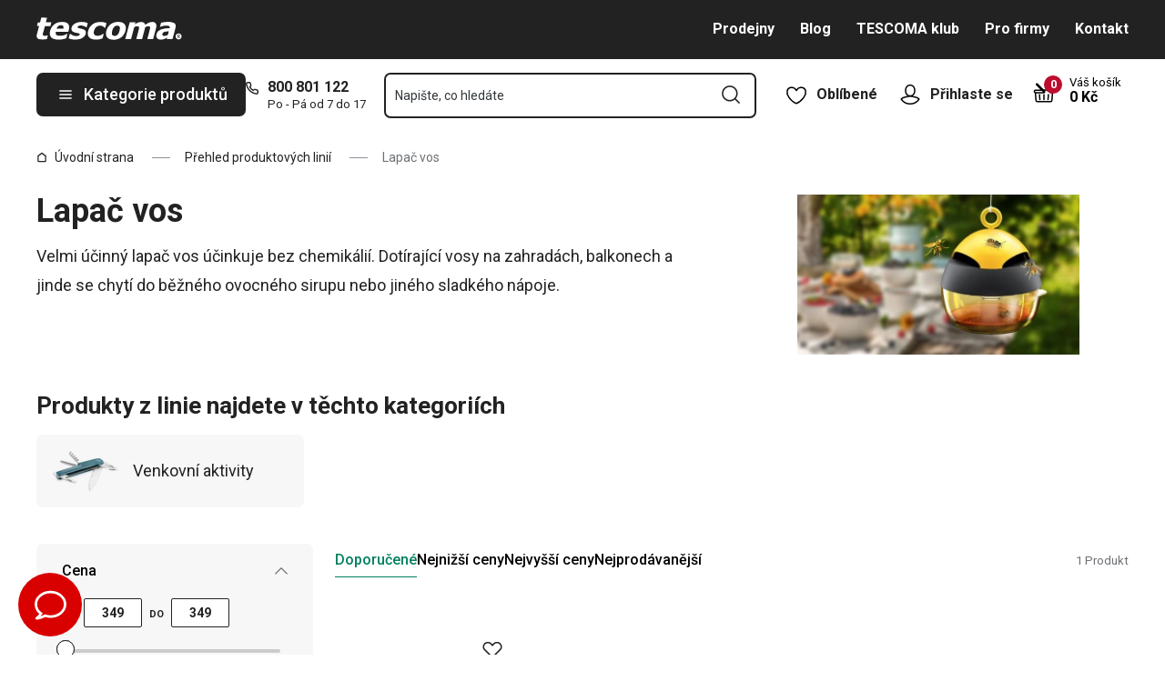

--- FILE ---
content_type: application/javascript; charset=UTF-8
request_url: https://cdn.tescoma.com/_next/static/chunks/431-475cceb965a68ea4.js
body_size: 7047
content:
"use strict";(self.webpackChunk_N_E=self.webpackChunk_N_E||[]).push([[431],{41153:function(e,l,a){a.d(l,{u:function(){return u}});var t=a(85893),r=a(43842),i=a(88301),s=a(55863),n=a(67294),o=a(76530);let u=e=>{let{children:l,label:a,placement:u="top"}=e,[d,c]=(0,n.useState)(!1),{x:m,y:x,reference:v,floating:p,strategy:h,context:f}=(0,r.YF)({placement:u,open:d,onOpenChange:c,middleware:[(0,i.cv)(5),(0,i.RR)(),(0,i.uY)({padding:8})],whileElementsMounted:s.Me}),{getReferenceProps:b,getFloatingProps:g}=(0,r.NI)([(0,r.XI)(f),(0,r.KK)(f),(0,r.qs)(f,{role:"tooltip"}),(0,r.bQ)(f)]),j=(0,n.useMemo)(()=>(0,o.l)([v,l.ref]),[v,l]);return(0,t.jsxs)(t.Fragment,{children:[(0,n.cloneElement)(l,b({ref:j,...l.props})),d&&void 0!==a&&(0,t.jsx)("div",{className:"relative",children:(0,t.jsx)("div",{...g({ref:p,className:"tooltip p-2 block bg-black opacity-75 rounded-md text-white",style:{position:h,top:null!=x?x:0,left:null!=m?m:0}}),children:a})})]})}},6275:function(e,l,a){a.d(l,{h:function(){return H}});var t,r=a(85893),i=a(602);let s=e=>{let{id:l,name:a,label:t,count:s,required:n,disabled:o,fieldRef:u,onChange:d,value:c}=e;return(0,r.jsx)(i.Z,{label:t,count:s,htmlFor:void 0===l?a+"checkbox-id":l,checked:u?u.value:c,className:"inline-flex w-full",inputType:"checkbox",countElement:(0,r.jsxs)("span",{className:"ml-auto inline-block pl-2 text-small text-grayDark",children:["\xa0",s]}),children:(0,r.jsx)("input",{disabled:o,required:n,id:void 0===l?a+"checkbox-id":l,...null!=u?u:{},checked:u?u.value:c,onChange:u?u.onChange:d,type:"checkbox",className:"peer sr-only"})})};var n=a(37126),o=a(63317),u=a(67294);let d=(e,l,a)=>{let t=null==e?void 0:e.slice(l,e.length),r=null==t?void 0:t.some(e=>!!(null==a?void 0:a.includes(e.uuid))),[i,s]=(0,u.useState)(r),n=null==e?void 0:e.slice(0,l);return{isShowLessMoreShown:!!(null==t?void 0:t.length),defaultOptions:i?e:n,isWithAllItemsShown:i,setAreAllItemsShown:s}};var c=a(5180),m=a(43718),x=a(33303),v=a(16266);let p="border-b px-7 border-borderLight ease-defaultTransition duration-200 last:border-b-0",h="block relative p-5 pl-0 text-black text-body font-medium cursor-pointer hover:text-green",f="w-fit p-0 text-small border-0 bg-none outline-0 text-black cursor-pointer underline hover:no-underline hover:bg-none hover:text-primary",b=e=>(0,v.d)("flex-wrap flex-col mb-2",e?"flex":"hidden"),g=e=>(0,v.d)("absolute right-0 top-1/2 w-[14px] text-grayDark select-none -translate-y-1/2 rotate-0 ease-defaultTransition duration-200",e&&"rotate-180"),j=(e,l)=>(0,v.d)("mb-2",e&&!l&&"opacity-30 pointer-events-none"),N=e=>{let{title:l,filterField:a,defaultNumberOfShownItems:t,options:i}=e,v=(0,c.t)(),[N,y]=(0,u.useState)(!0),{updateFilterFlagsQuery:k,updateFilterBrandsQuery:C}=(0,o.b)(),w=(0,n.E)(),P=(0,x.F)(e=>e.defaultProductFiltersMap.flags),F=w&&w[a],{defaultOptions:S,isShowLessMoreShown:E,isWithAllItemsShown:I,setAreAllItemsShown:M}=d(i,t,F),V=e=>{switch(a){case"brands":C(e);break;case"flags":k(e)}};return(0,r.jsxs)("div",{className:p,children:[(0,r.jsxs)("div",{className:h,onClick:()=>y(e=>!e),children:[l,(0,r.jsx)(m.e0,{className:g(N)})]}),N&&S&&(0,r.jsxs)("div",{className:b(N),children:[S.map((e,l)=>{let t="flags"===a&&P.has(e.uuid),i=!!(null==F?void 0:F.includes(e.uuid))||t,n=0===e.count&&!i;return(0,r.jsx)("div",{className:j(n,i),children:(0,r.jsx)(s,{name:"".concat(a,".").concat(l,".checked"),id:"".concat(a,".").concat(l,".checked"),label:e.name,onChange:()=>V(e.uuid),count:e.count,value:i})},e.uuid)}),E&&(0,r.jsx)("button",{tabIndex:0,className:f,onClick:()=>M(e=>!e),children:v(I?"show less":"show more")})]})]})},y=e=>{let{title:l,inStockCount:a}=e,t=(0,c.t)(),[i,d]=(0,u.useState)(!0),{updateFilterInStockQuery:x}=(0,o.b)(),v=(0,n.E)();return(0,r.jsxs)("div",{className:p,"data-testid":"blocks-product-filter-filtergroup-instock",children:[(0,r.jsxs)("div",{className:h,onClick:()=>d(e=>!e),children:[l,(0,r.jsx)(m.e0,{className:g(i)})]}),i&&(0,r.jsx)("div",{className:b(i),children:(0,r.jsx)("div",{className:j(0===a,!(null==v?void 0:v.onlyInStock)),children:(0,r.jsx)(s,{name:"onlyInStock",id:"onlyInStock",label:t("In stock"),onChange:()=>x(!(null==v?void 0:v.onlyInStock)),count:a,value:!!(null==v?void 0:v.onlyInStock)})})})]})};var k=a(22825);let C=e=>{let{className:l,isDisabled:a,ariaLabel:t,...i}=e;return(0,r.jsx)("input",{"aria-label":t,className:(0,k.Z)("ml-2 h-8 w-16 rounded-sm border border-primary bg-white text-center text-small text-primary focus:outline focus:outline-2 focus:outline-green/30",a&&"pointer-events-none cursor-no-drop opacity-50",l),...i.fieldRef,...i,type:"number"})};var w=a(45255),P=a(73017);let F=/[,.]/,S=e=>(null!==(t=e.toString().split(F)[1])&&void 0!==t?t:"").length,E=(e,l)=>{let a=Math.max(S(e),S(l));return 0===a?1:Math.pow(10,-a)},I="basic-rangeslider";var M=e=>{let{min:l,max:a,delay:t=300,minValue:i,maxValue:s,setMinValueCallback:n,setMaxValueCallback:o,isDisabled:d}=e,m=(0,c.t)(),x=E(l,a),[p,h]=(0,u.useState)(l),[f,b]=(0,u.useState)(l),[g,j]=(0,u.useState)(a),[N,y]=(0,u.useState)(a),k=(0,u.useRef)(null),{defaultLocale:F}=(0,P.t)(),S=(0,w.KO)(F,"hu");(0,u.useEffect)(()=>{let e=setTimeout(()=>{f!==i&&n(f)},t);return()=>clearTimeout(e)},[f,t]),(0,u.useEffect)(()=>{let e=setTimeout(()=>{N!==s&&o(N)},t);return()=>clearTimeout(e)},[N,t]),(0,u.useEffect)(()=>{i<l?(b(l),h(l)):i>s?(b(s),h(s)):(b(i),h(i))},[s,i,l]),(0,u.useEffect)(()=>{s>a?(y(a),j(a)):s<i?(y(i),j(i)):(y(s),j(s))},[s,i,a]);let M=(0,u.useCallback)(e=>Math.round((e-l)/(a-l)*100),[l,a]),V=(0,u.useCallback)(e=>{let a=parseFloat(e.currentTarget.value);a<l||Number.isNaN(a)?(b(l),h(l)):n(a)},[l,n]),A=(0,u.useCallback)(e=>{let l=parseFloat(e.currentTarget.value);l>a||Number.isNaN(l)?(y(a),j(a)):o(l)},[a,o]),T=(0,u.useCallback)(e=>j(parseFloat(e.currentTarget.value)),[]),L=(0,u.useCallback)(e=>h(parseFloat(e.currentTarget.value)),[]),O=(0,u.useCallback)(e=>"Enter"===e.key&&e.currentTarget.blur(),[]),_=(0,u.useCallback)(e=>{let l=Math.min(Number(e.target.value),N);b(l),h(l)},[N]),R=(0,u.useCallback)(e=>{let l=Math.max(Number(e.target.value),f);y(l),j(l)},[f]);return(0,u.useEffect)(()=>{if(k.current){let e=M(f),l=M(N);k.current.style.left="".concat(e,"%"),k.current.style.width="".concat(l-e,"%")}},[M,N,f]),(0,r.jsxs)(r.Fragment,{children:[(0,r.jsxs)("div",{className:"flex flex-row items-center justify-start",children:[(0,r.jsxs)("div",{className:"mr-2 inline-block text-footer font-bold uppercase","data-testid":I+"-left-value",children:[!S&&m("from"),(0,r.jsx)(C,{ariaLabel:m("Minimum price"),value:p,onChange:L,onBlurCapture:V,onKeyPress:O,className:S?"ml-0":"",isDisabled:d})]}),(0,r.jsxs)("div",{className:"mr-2 inline-block text-footer font-bold uppercase","data-testid":I+"-right-value",children:[S?"-":m("to"),(0,r.jsx)(C,{ariaLabel:m("Maximum price"),value:g,onChange:T,onBlurCapture:A,onKeyPress:O,isDisabled:d})]})]}),(0,r.jsxs)("div",{className:"relative flex h-12 w-full items-center justify-center p-2","data-testid":I,children:[(0,r.jsx)("label",{htmlFor:"minimalPriceSliderControl",className:"sr-only",children:m("Set minimum price filter")}),(0,r.jsx)("input",{id:"minimalPriceSliderControl",type:"range",disabled:d,min:l,max:a,step:x,value:f,onChange:_,"data-testid":I+"-left-thumb",tabIndex:-1,className:(0,v.d)("slider-thumb",(N===l||d)&&"slider-thumb-disabled")}),(0,r.jsx)("label",{htmlFor:"maximalPriceSliderControl",className:"sr-only",children:m("Set maximum price filter")}),(0,r.jsx)("input",{id:"maximalPriceSliderControl",disabled:d,type:"range",min:l,max:a,step:x,value:N,tabIndex:-1,onChange:R,"data-testid":I+"-right-thumb",className:(0,v.d)("slider-thumb",(N===a||d)&&"slider-thumb-disabled")}),(0,r.jsxs)("div",{className:"relative w-full",children:[(0,r.jsx)("div",{className:"absolute z-above h-1 w-full rounded-sm bg-primary bg-opacity-20"}),(0,r.jsx)("div",{className:(0,v.d)("absolute z-two h-1 rounded-sm bg-green",d&&"bg-grayMidDarker"),ref:k})]})]})]})},V=a(41153),A=a(17621),T=a.n(A),L=e=>{let{colorImage:l,colorName:a,colorValue:t="#d4d4d4",disabled:i,fieldRef:s,id:n,name:o,required:u,onChange:d,value:c}=e,m={...null!==l?{backgroundImage:"url(".concat(l,")")}:{backgroundColor:t}},x=void 0===n?o+"checkbox_color-id":n,p=s?s.value:c;return(0,r.jsxs)("div",{className:(0,v.d)("relative flex h-6 w-6"),children:[s?(0,r.jsx)("input",{checked:s.value,disabled:i,id:x,name:s.name,onBlur:s.onBlur,onChange:s.onChange,ref:s.ref,required:u,type:"checkbox",className:"peer sr-only"}):(0,r.jsx)("input",{checked:c,disabled:i,id:x,name:o,onChange:d,required:u,type:"checkbox",className:"peer sr-only"}),(0,r.jsx)(V.u,{label:a,children:(0,r.jsx)("label",{style:m,htmlFor:x,className:(0,v.d)("relative block w-6 cursor-pointer rounded-round text-[0px]",p?'after:opacity-1 after:pointer-events-none after:absolute after:left-2 after:top-1 after:h-[10px] after:w-[6px] after:rotate-45 after:border-b-2 after:border-r-2 after:border-solid after:border-transparent after:content-[""]':"after:opacity-0",T()(t).isLight()?"after:border-black":"after:border-white",i&&!p&&'pointer-events-none opacity-30 after:top-1/2 after:left-1/2 after:flex after:-translate-x-1/2 after:-translate-y-1/2 after:items-center after:justify-center after:text-body after:opacity-100 after:content-["✕"]',null!==l?"border-none bg-transparent bg-6 bg-center bg-no-repeat":"border border-solid border-[#0c0c0c14]")})})]})},O=a(32151);let _=e=>{var l,a,t,i,d;let{title:v,defaultNumberOfShownParameters:N,parameter:y,parameterIndex:k}=e,C=(0,c.t)(),[w,P]=(0,u.useState)(y.isCollapsed),{updateFilterParametersQuery:F}=(0,o.b)(),S=(0,n.E)(),E=(0,x.F)(e=>e.defaultProductFiltersMap.parameters),I=null==S?void 0:null===(l=S.parameters)||void 0===l?void 0:l.find(e=>e.parameter===y.uuid),V="ParameterCheckboxFilterOption"===y.__typename,A=V?y.values.slice(N,y.values.length):[],T=!!V&&A.some(e=>{var l;return!!(null==I?void 0:null===(l=I.values)||void 0===l?void 0:l.includes(e.uuid))}),[_,D]=(0,u.useState)(T),B=V?y.values.slice(0,N):[],z=V?_?y.values:B:[];return(0,r.jsxs)("div",{className:p,children:[(0,r.jsxs)("div",{className:h,onClick:()=>P(e=>!e),children:[v,(0,r.jsx)(m.e0,{className:g(!w)})]}),!w&&(0,r.jsxs)("div",{className:b(!w),children:[V&&(0,r.jsxs)(r.Fragment,{children:[z.map((e,l)=>{if(!e.text)return null;let a=R(E,null==I?void 0:I.values,y.uuid,e.uuid),t="parameters.".concat(k,".values.").concat(l,".checked"),i=0===e.count&&!a;return(0,r.jsx)("div",{className:j(i,a),children:(0,r.jsx)(s,{count:e.count,disabled:i,id:t,label:(0,O.t)(e.text,y.isLogicalType,C),name:t,onChange:()=>F(y.uuid,e.uuid),value:a})},e.uuid)}),!!A.length&&(0,r.jsx)("button",{tabIndex:0,className:f,onClick:()=>D(e=>!e),children:_?C("show less"):C("show more")})]}),"ParameterColorFilterOption"===y.__typename&&(0,r.jsx)("div",{className:"flex flex-row flex-wrap gap-2",children:y.values.map((e,l)=>{var a,t;if(!e.text)return null;let i=R(E,null==I?void 0:I.values,y.uuid,e.uuid),s="parameters.".concat(k,".values.").concat(l,".checked");return(0,r.jsx)(L,{colorImage:null!==(a=e.images[0])&&void 0!==a?a:null,colorName:e.text,colorValue:null!==(t=e.rgbHex)&&void 0!==t?t:void 0,id:s,name:s,onChange:()=>F(y.uuid,e.uuid),value:i},e.uuid)})}),"ParameterSliderFilterOption"===y.__typename&&(0,r.jsx)(M,{max:y.maximalValue,maxValue:null!==(a=null==I?void 0:I.maximalValue)&&void 0!==a?a:y.maximalValue,min:y.minimalValue,minValue:null!==(t=null==I?void 0:I.minimalValue)&&void 0!==t?t:y.minimalValue,setMaxValueCallback:e=>F(y.uuid,void 0,null!==(i=null==I?void 0:I.minimalValue)&&void 0!==i?i:void 0,y.maximalValue===e?void 0:e),setMinValueCallback:e=>F(y.uuid,void 0,y.minimalValue===e?void 0:e,null!==(d=null==I?void 0:I.maximalValue)&&void 0!==d?d:void 0),isDisabled:!y.isSelectable})]})]})},R=(e,l,a,t)=>{var r;let i=!!(null===(r=e.get(a))||void 0===r?void 0:r.has(t)),s=!!(null==l?void 0:l.includes(t))||i;return i||s},D=e=>parseFloat(e),B=e=>Math.round((e+Number.EPSILON)*100)/100,z=e=>B(D(e)),Q=e=>{let{title:l,initialMinPrice:a,initialMaxPrice:t}=e,[i,s]=(0,u.useState)(!0),{updateFilterPriceMinimumQuery:d,updateFilterPriceMaximumQuery:c}=(0,o.b)(),x=(0,n.E)(),{minimalPrice:v,maximalPrice:f}=x||{},j=z(a),N=z(t),y=(0,u.useCallback)(e=>{j!==e&&d(j===e?void 0:e)},[j,d]),k=(0,u.useCallback)(e=>{N!==e&&c(N===e?void 0:e)},[c,N]);return(0,r.jsxs)("div",{className:p,"data-testid":"blocks-product-filter-filtergroup-price",children:[(0,r.jsxs)("div",{className:h,onClick:()=>s(e=>!e),children:[l,(0,r.jsx)(m.e0,{className:g(i)})]}),(0,r.jsx)("div",{className:b(i),children:(0,r.jsx)(M,{min:j,max:N,minValue:v||j,maxValue:f||N,setMinValueCallback:y,setMaxValueCallback:k})})]})};var K=a(84621),q=a(79198);let H=(0,u.memo)(e=>{var l,a;let{productFilterOptions:t,panelCloseHandler:i,totalCount:s}=e,{t:n}=(0,q.Z)(),{resetAllFilterQueries:u}=(0,o.b)(),{type:d}=(0,P.t)();return(0,r.jsxs)("div",{className:"relative z-aboveOverlay h-full rounded-none bg-grayLight pb-1 vl:z-above vl:h-auto vl:rounded-md","data-testid":"blocks-product-filter",children:[(0,r.jsxs)("div",{className:"absolute top-0 right-0 left-0 flex h-16 items-center justify-between bg-grayLight px-5 text-h3 leading-[32px] vl:hidden",children:[n("Product filter"),(0,r.jsx)("span",{className:"relative inline-flex h-10 w-10 cursor-pointer items-center justify-center rounded-round border border-primary text-primary hover:bg-black hover:text-white",onClick:i,children:(0,r.jsx)(m.HF,{className:"h-2.5 w-2.5 text-currentColor transition-all duration-300"})})]}),(0,r.jsxs)("div",{className:"absolute top-16 right-0 left-0 bottom-16 overflow-y-scroll vl:static vl:overflow-visible",children:["web"!==d&&(0,r.jsxs)(r.Fragment,{children:[(0,r.jsx)(Q,{initialMaxPrice:t.maximalPrice,initialMinPrice:t.minimalPrice,title:n("Price")}),(0,r.jsx)(y,{title:n("Availability"),inStockCount:t.inStock})]}),!!(null===(l=t.flags)||void 0===l?void 0:l.length)&&(0,r.jsx)(N,{title:n("Flags"),filterField:"flags",options:t.flags.map(e=>{let{flag:l,...a}=e;return{...l,...a}}),defaultNumberOfShownItems:5}),null===(a=t.parameters)||void 0===a?void 0:a.map((e,l)=>(0,r.jsx)(_,{defaultNumberOfShownParameters:5,parameter:e,parameterIndex:l,title:e.name},e.uuid))]}),(0,r.jsxs)("div",{className:"absolute right-0 left-0 bottom-0 flex h-16 items-center justify-between bg-white px-5 shadow-[0_0_10px_0_rgba(0,0,0,0.15)] vl:hidden",children:[(0,r.jsx)("a",{tabIndex:0,className:"-ml-2 inline-block cursor-pointer p-2 no-underline",onClick:u,children:n("Clear filters")}),(0,r.jsxs)(K.Z,{type:"button",size:"smallNarrow",onClick:i,className:"inline-block lowercase first-letter:uppercase",children:[n("Show")," ".concat(s," "),n("Products count",{count:s})]})]})]})});H.displayName="FilterPanel"},32302:function(e,l,a){a.d(l,{tW:function(){return j},VA:function(){return b},DV:function(){return g},Mo:function(){return h},LN:function(){return f}});var t=a(85893),r=a(49019),i=a(32151),s=a(63317),n=a(5180),o=a(43718),u=a(67294);let d=(0,u.memo)(e=>{var l,a,d;let{selectedParameter:c,filterOptions:m}=e,x=(0,n.t)(),v=null===(l=m.parameters)||void 0===l?void 0:l.find(e=>e.uuid===c.parameter),{updateFilterParametersQuery:p}=(0,s.b)(),j=(null==v?void 0:v.__typename)==="ParameterSliderFilterOption",N=(null==v?void 0:v.__typename)==="ParameterColorFilterOption",y=(null==v?void 0:v.__typename)==="ParameterCheckboxFilterOption",k=!!v&&"isLogicalType"in v&&v.isLogicalType,C=(0,r.A1)(),w=y||N?v.values.filter(e=>{var l,a;return(null===(l=c.values)||void 0===l?void 0:l.includes(e.uuid))||(null===(a=C.parameters.get(c.parameter))||void 0===a?void 0:a.has(e.uuid))}):void 0;return(0,t.jsx)(t.Fragment,{children:(0,t.jsx)(u.Fragment,{children:j?(0,t.jsxs)("ul",{className:h,children:[(0,t.jsx)("li",{className:f,children:v.name}),(0,t.jsxs)("li",{className:g,children:[c.minimalValue&&(0,t.jsxs)(t.Fragment,{children:[(0,t.jsxs)("span",{children:[x("from"),"\xa0"]}),c.minimalValue||v.minimalValue,!!(null===(a=v.unit)||void 0===a?void 0:a.name)&&"\xa0".concat(v.unit.name)]}),c.maximalValue&&(0,t.jsxs)(t.Fragment,{children:[(0,t.jsxs)("span",{children:["\xa0",x("to"),"\xa0"]}),c.maximalValue||v.maximalValue,(null===(d=v.unit)||void 0===d?void 0:d.name)&&"\xa0".concat(v.unit.name)]}),(0,t.jsx)(o.uD,{className:b,onClick:()=>p(v.uuid,void 0)})]})]}):(0,t.jsxs)("ul",{className:h,children:[(0,t.jsx)("li",{className:f,children:null==v?void 0:v.name}),null==w?void 0:w.map(e=>(0,t.jsxs)("li",{className:g,children:[(0,i.t)(e.text,k,x),(0,t.jsx)(o.uD,{className:b,onClick:()=>p(c.parameter,e.uuid)})]},e.uuid))]})},null==v?void 0:v.uuid)})});d.displayName="Parameters";var c=a(19999),m=a(37126),x=a(19469),v=a(33303),p=a(16266);let h="-mr-2 mb-2 ml-5 flex flex-wrap items-center [&>*]:mr-2 [&>*]:mb-2",f="text-tiny font-bold uppercase leading-6 text-grayDark",b="ml-1 h-5 w-5 cursor-pointer rounded-round p-1 transition-all duration-200 ease-defaultTransition hover:bg-primary hover:text-white",g="flex h-9 cursor-default items-center rounded-[50px] bg-grayLight pr-2 pl-3 text-small font-medium text-primary",j=(0,u.memo)(e=>{var l;let{filterOptions:a}=e,r=(0,n.t)(),{formatPriceNumber:i}=(0,x.pA)(),u=(0,v.F)(e=>e.defaultProductFiltersMap),{updateFilterInStockQuery:j,updateFilterPricesQuery:C,updateFilterBrandsQuery:w,updateFilterFlagsQuery:P,resetAllFilterQueries:F}=(0,s.b)(),S=(0,m.E)();if(!S&&!k(u))return null;let E=null==S?void 0:null===(l=S.brands)||void 0===l?void 0:l.map(e=>{var l;return null===(l=a.brands)||void 0===l?void 0:l.find(l=>l.brand.uuid===e)}),I=N(u,a.flags,null==S?void 0:S.flags);return(0,t.jsxs)("div",{className:(0,p.d)("sm:z-[0 relative order-1 mb-5 rounded-md border-5 border-grayLight bg-white px-4 pt-4 pb-2","sm:order-0 sm:flex sm:items-start sm:justify-start sm:rounded-none sm:border-0 sm:border-b sm:border-borderLight sm:p-0"),"data-testid":"blocks-product-filter-selectedparameters",children:[(0,t.jsx)(c.Z,{className:"mb-4 flex flex-wrap items-center whitespace-nowrap font-bold sm:mr-5 sm:text-small sm:leading-9",type:"h6",children:r("Selected filters")}),(0,t.jsxs)("div",{className:"-ml-5 flex flex-wrap items-center",children:[!!(null==E?void 0:E.length)&&(0,t.jsxs)("ul",{className:h,children:[(0,t.jsx)("li",{className:"text-tiny font-bold uppercase leading-6 text-grayDark",children:r("Brands")}),E.map(e=>!!e&&(0,t.jsxs)("li",{className:g,children:[e.brand.name,(0,t.jsx)(o.uD,{className:"ml-1 h-5 w-5 cursor-pointer rounded-round p-1 transition-all duration-200 ease-defaultTransition hover:bg-primary hover:text-white",onClick:()=>w(e.brand.uuid)})]},e.brand.uuid))]}),!!I.length&&(0,t.jsxs)("ul",{className:h,children:[(0,t.jsx)("li",{className:f,children:r("Flags")}),I.map(e=>(0,t.jsxs)("li",{className:g,children:[e.flag.name,(0,t.jsx)(o.uD,{className:b,onClick:()=>P(e.flag.uuid)})]},e.flag.uuid))]}),y(u,null==S?void 0:S.parameters).map(e=>(0,t.jsx)(d,{filterOptions:a,selectedParameter:e},e.parameter)),(null==S?void 0:S.onlyInStock)&&(0,t.jsxs)("ul",{className:h,children:[(0,t.jsx)("li",{className:f,children:r("Availability")}),(0,t.jsxs)("li",{className:g,children:[r("Only goods in stock"),(0,t.jsx)(o.uD,{className:b,onClick:()=>j(!1)})]})]}),((null==S?void 0:S.minimalPrice)!==void 0||(null==S?void 0:S.maximalPrice)!==void 0)&&(0,t.jsxs)("ul",{className:h,children:[(0,t.jsx)("li",{className:f,children:r("Price")}),(0,t.jsxs)("li",{className:g,children:[void 0!==S.minimalPrice&&(0,t.jsxs)(t.Fragment,{children:[(0,t.jsxs)("span",{children:[r("from"),"\xa0"]}),i(S.minimalPrice),void 0!==S.maximalPrice&&(0,t.jsx)("span",{children:"\xa0"})]}),void 0!==S.maximalPrice&&(0,t.jsxs)(t.Fragment,{children:[(0,t.jsxs)("span",{children:[r("to"),"\xa0"]}),i(S.maximalPrice)]}),(0,t.jsx)(o.uD,{className:b,onClick:()=>{C({maximalPrice:void 0,minimalPrice:void 0})}})]})]})]}),(0,t.jsx)("div",{className:"-mt-2 flex cursor-pointer items-center whitespace-nowrap text-small leading-9 text-primary no-underline sm:ml-auto sm:mb-2 sm:mt-0 sm:pl-5",onClick:F,children:(0,t.jsx)("div",{className:"font-medium",children:r("Clear filters")})})]})});j.displayName="SelectedParameters";let N=function(e,l){let a=arguments.length>2&&void 0!==arguments[2]?arguments[2]:[],t=new Set([...a,...Array.from(e.flags)]);return(null!=l?l:[]).filter(e=>t.has(e.flag.uuid))},y=function(e){let l=arguments.length>1&&void 0!==arguments[1]?arguments[1]:[],a=new Map(l.map(e=>[e.parameter,e])),t=Array.from(e.parameters);for(let[e,l]of t)a.set(e,{parameter:e,values:Array.from(l)});return Array.from(a.values())},k=e=>e.flags.size>0||e.parameters.size>0},32151:function(e,l,a){a.d(l,{t:function(){return t}});let t=(e,l,a)=>l?a("1"===e?"Yes":"No"):e},63317:function(e,l,a){a.d(l,{b:function(){return x}});var t=a(14175),r=a(37126),i=a(30727),s=a(3132),n=a(24240),o=a(11163),u=a(33303),d=a(36947),c=a(59991);let m=(e,l)=>{if(!e)return;let a=[...l||[]],t=null==l?void 0:l.findIndex(l=>l===e);return void 0!==t&&t>-1?(a.splice(t,1),a.length?a:void 0):(a.push(e),a)},x=()=>{let e=(0,o.useRouter)(),l=(0,n.Gw)(e.query),a=(0,r.E)(),x=(0,u.F)(e=>e.defaultProductFiltersMap),v=(0,u.F)(e=>e.originalCategorySlug),p=(0,d.UL)(),h=(a,r,n)=>{let o=(0,i.x)(l,(0,s.H)(a),n);(0,t.R)(e,o,!0,r)};return{updateFilterInStockQuery:e=>{if(c.c.AVAILABILITY&&v){p(()=>h((0,d.ge)(x,a,!!e),v,x.sort));return}h({...a,onlyInStock:e||void 0})},updateFilterPricesQuery:e=>{if(c.c.PRICE&&v){p(()=>h((0,d.Gs)(x,a,e.minimalPrice,e.maximalPrice),v,x.sort));return}h({...a,...e})},updateFilterPriceMaximumQuery:e=>{if(c.c.PRICE&&v){p(()=>h((0,d.hC)(x,a,e),v,x.sort));return}h({...a,maximalPrice:e})},updateFilterPriceMinimumQuery:e=>{if(c.c.PRICE&&v){p(()=>h((0,d.uD)(x,a,e),v,x.sort));return}h({...a,minimalPrice:e})},updateFilterBrandsQuery:e=>{if(c.c.BRANDS&&v){p(()=>h((0,d.tz)(x,a,e),v,x.sort));return}h({...a,brands:m(e,null==a?void 0:a.brands)})},updateFilterFlagsQuery:e=>{if(c.c.FLAGS&&v){p(()=>h((0,d.gt)(x,a,e),v,x.sort));return}h({...a,flags:m(e,null==a?void 0:a.flags)})},updateFilterParametersQuery:(e,l,t,r)=>{if((c.c.PARAMETERS.CHECKBOX||c.c.PARAMETERS.SLIDER)&&v){if(c.c.PARAMETERS.SLIDER&&!l){p(()=>h((0,d.Wn)(x,a,e,t,r),v,x.sort));return}if(c.c.PARAMETERS.CHECKBOX&&l){p(()=>h((0,d.dO)(x,a,e,l),v,x.sort));return}}let i=(()=>{let i=JSON.parse(JSON.stringify((null==a?void 0:a.parameters)||[])),s=i.findIndex(l=>{let{parameter:a}=l;return a===e}),n={parameter:e,values:[],minimalValue:t,maximalValue:r};if(-1!==s){let e=m(l,null==a?void 0:a.parameters[s].values);i[s]={...n,values:e}}else i.push({...n,values:l?[l]:void 0});let o=i.filter(e=>!!e.values||"number"==typeof e.maximalValue||"number"==typeof e.minimalValue);return o})();h({...a,parameters:i})},resetAllFilterQueries:()=>{if(v){p(()=>h(void 0,v,x.sort));return}h(void 0,v)}}}}}]);
//# sourceMappingURL=431-475cceb965a68ea4.js.map

--- FILE ---
content_type: application/javascript; charset=UTF-8
request_url: https://cdn.tescoma.com/_next/static/chunks/pages/brands/%5BbrandSlug%5D-cd6cf60c9cb289e6.js
body_size: 2363
content:
(self.webpackChunk_N_E=self.webpackChunk_N_E||[]).push([[5126],{20089:function(e,t,n){(window.__NEXT_P=window.__NEXT_P||[]).push(["/brands/[brandSlug]",function(){return n(24803)}])},45451:function(e,t,n){"use strict";n.d(t,{D7:function(){return u},Nn:function(){return a},Se:function(){return d},zO:function(){return p}});var r=n(62321),o=n(55091),s=n(15833),i=n(51194),l=n(27700);function a(){let[{data:e,error:t}]=(0,i.s$F)();if((0,l.D)(t),(null==e?void 0:e.brands)!==void 0)return e.brands}let u=e=>({...e,__typename:"Brand",productConnection:(0,s.jx)(e.products),image:(0,o.B)(e.brandImages),categories:e.categories.map(e=>(0,r.Bb)(e))}),d=(e,t)=>({__typename:"Brand",uuid:e.uuid,name:e.name,seoH1:e.seoH1,slug:e.slug,description:e.description,image:(0,o.B)(e.brandImages),categories:e.promotedCategories.map(e=>(0,r.Bb)(e)),products:(0,s.y$)(e.products.edges,t),totalProductsCount:e.products.totalCount}),c=e=>({...e,image:(0,o.B)(e.images)}),p=e=>e.map(e=>c(e))},24803:function(e,t,n){"use strict";n.r(t),n.d(t,{__N_SSP:function(){return Y},default:function(){return A}});var r=n(85893),o=n(89525),s=n(98030),i=n(86912),l=n(74415),a=n(49645),u=n(17578),d=n(15833),c=n(51194),p=n(77322),m=n(24240),g=n(5052),f=n(10841),x=n(49019),h=n(73017),j=n(67294),v=n(4973),b=n(40796);let C=(e,t,n,r)=>{let o=(0,j.useRef)(void 0),s=(0,j.useRef)(void 0),i=(0,f.$)(),{url:l}=(0,h.t)();(0,j.useEffect)(()=>{if(null!=e&&"Brand"===e.__typename&&(o.current!==t||s.current!==i)&&!r){o.current=t,s.current=i;let e=(0,v.z1)("ec.products_list",!0);e.ecommerce=(0,v.sr)(n,"brand",i,x.L8,l),(0,b.kV)(e)}},[e,r,i,n,t,l])};var _=n(5180),N=n(77920),Z=n(59186),y=n(11163);let P=e=>{let{brand:t,paginationScrollTargetRef:n}=e,o=(0,_.t)(),[s,i]=(0,j.useState)(!1),{asPath:x}=(0,y.useRouter)(),v=(0,f.$)(),b=(0,g.n)(),{currencyCode:P}=(0,h.t)(),k=t.productConnection.totalCount,{products:O,areProductsFetching:w,isLoadingMoreProducts:B}=(0,p.f)(c.p1v,k,s),F=O?(0,d.gZ)(O,P).products:[];return C(t,(0,m.Pk)(x),F,w),(0,N.t)({name:"orderCompleteBroadcast",callBack:()=>{i(!0)}}),(0,j.useEffect)(()=>{s&&i(!1)},[s]),(0,r.jsxs)(r.Fragment,{children:[(0!==F.length||w)&&(0,r.jsx)(a.Z,{currentPage:v,gtmListName:"brand",isLoading:w||B,products:F,type:a.W.Normal,isLoadMore:b>0}),0!==F.length&&(0,r.jsx)(l.Z,{paginationScrollTargetRef:n,isLoading:B,isWithLoadMore:!0,totalCount:k}),0===k&&!w&&(0,r.jsxs)("div",{className:u.J,children:[(0,r.jsx)("div",{children:(0,r.jsx)("strong",{children:o("No results match the filter")})}),(0,r.jsx)("div",{children:(0,r.jsx)(Z.Z,{i18nKey:"ProductsNoResults",components:{0:(0,r.jsx)("br",{})}})})]})]})};var k=n(67440),O=n(19999),w=n(91333),B=n(1457),F=n(6275),R=n(32302),S=n(60824),E=n(44371),L=n(66539),M=n(20942),D=n(45255),T=n(15880),H=n(91975),$=n(43718),K=e=>{let{brand:t}=e,n=(0,h.t)(),o=(0,_.t)(),s=(0,f.$)(),l=(0,y.useRouter)(),a=T.Mo in l.query,[u,d]=(0,j.useState)(!1),c=(0,j.useRef)(null),p=(0,H.a)(t.productConnection.totalCount,t.name,t.seoH1),m=(0,j.useCallback)(()=>{let e=document.getElementsByTagName("body")[0];d(t=>(e.style.overflow=t?"visible":"hidden",!t))},[]);return(0,r.jsxs)(r.Fragment,{children:[a&&(0,r.jsx)(k.Z,{content:"noindex, follow"}),(0,r.jsx)(i.Z,{children:(0,r.jsx)(L.W,{title:p,description:(0,D.FK)(n)&&null!==t.description?(0,M.p)(t.description):t.description,slug:t.slug,uuid:t.uuid,imageSrc:t.image,name:t.name,currentPage:s})}),(0,r.jsxs)(i.Z,{children:[(0,r.jsx)(O.Z,{type:"h3",children:o("You can find products from the line in these categories")}),(0,r.jsx)(B.Z,{listedItems:t.categories,filter:{brands:[t.uuid]},displayProductCount:!1})]}),(0,r.jsx)(i.Z,{children:(0,r.jsx)("div",{className:"relative mb-8 flex flex-col vl:mb-10 vl:flex-row",children:null!==t.productConnection.productFilterOptions&&(0,r.jsxs)(r.Fragment,{children:[(0,r.jsx)("div",{className:(0,E.PG)(u),children:(0,r.jsx)(F.h,{panelCloseHandler:m,totalCount:t.productConnection.totalCount,productFilterOptions:t.productConnection.productFilterOptions})}),u&&(0,r.jsx)(w.Z,{isHiddenOnDesktop:!0,onClick:m}),(0,r.jsxs)("div",{className:E.yc,ref:c,children:[(0,r.jsxs)("div",{className:E.Mr,children:[(0,r.jsx)(R.tW,{filterOptions:t.productConnection.productFilterOptions}),(0,r.jsxs)("div",{className:E.G5,children:[(0,r.jsxs)("div",{className:E.QQ,id:"js-category-detail-panel",onClick:m,children:[(0,r.jsx)($.k1,{className:E.Z9}),o("Product filter")]}),(0,r.jsx)(S.Z,{sorting:t.productConnection.orderingMode,totalCount:t.productConnection.totalCount})]})]}),(0,r.jsx)(P,{brand:t,paginationScrollTargetRef:c})]})]})})})]})},W=n(45451),I=n(80352),X=n(37126),z=n(38275),G=n(27700),Q=n(18798),V=n(86138),q=n(85546),J=n(90799);let U=()=>{let e=(0,y.useRouter)(),t=(0,_.t)(),n=(0,m.Pk)(e.asPath),l=(0,h.t)(),[a]=(0,q.K)(["/product-lines"],l.url),u=(0,X.E)(),d=(0,z.a)(),p=(0,I.O)(u),[{data:g,fetching:f,error:x}]=(0,c.CjU)({variables:{urlSlug:(0,J.KX)(n),orderingMode:d,filter:p}});(0,G.D)(x,x instanceof V.C);let C=(0,j.useMemo)(()=>(null==g?void 0:g.brand)?(0,W.D7)(g.brand):null,[null==g?void 0:g.brand]),N=(0,H.a)(null==C?void 0:C.productConnection.totalCount,null==C?void 0:C.name,null==C?void 0:C.seoTitle),Z=(0,v.OR)((0,b.aL)(C,n,null==C?void 0:C.breadcrumb));return(0,Q.r)(Z,n,f),(0,r.jsxs)(s.Z,{showLastVisitedProducts:!0,isFetchingData:!u&&f&&!g,title:N,description:null==C?void 0:C.seoMetaDescription,children:[C&&(0,r.jsx)(i.Z,{children:(0,r.jsx)(o.ZP,{breadcrumb:[{name:t("Overview of product lines"),slug:a},{name:C.name,slug:""}]},"breadcrumb")}),C&&(0,r.jsx)(K,{brand:C})]})};U.layout="plain";var Y=!0,A=U}},function(e){e.O(0,[8764,574,431,2847,9774,2888,179],function(){return e(e.s=20089)}),_N_E=e.O()}]);
//# sourceMappingURL=[brandSlug]-cd6cf60c9cb289e6.js.map

--- FILE ---
content_type: application/javascript; charset=UTF-8
request_url: https://cdn.tescoma.com/_next/static/chunks/2847-98dcb4a07fc85023.js
body_size: 6862
content:
"use strict";(self.webpackChunk_N_E=self.webpackChunk_N_E||[]).push([[2847],{1457:function(e,t,r){r.d(t,{Z:function(){return c}});var l=r(85893),i=r(41732),n=r(99615),s=r(16266);let a=()=>(0,s.d)("flex h-full w-full cursor-pointer flex-row items-center justify-start rounded-md bg-grayLight py-3 px-2 text-body leading-4 text-primary no-underline ease-defaultTransition duration-200","lg:py-3 lg:px-2 lg:text-h6 lg:leading-5","hover:bg-white hover:no-underline hover:shadow-grayDown");var o=e=>{let{listedItem:t,isSubcategory:r,filter:o,displayProductCount:c,className:d}=e;return(0,l.jsx)("li",{className:(0,s.d)("mb-2 w-full px-1 sm:w-1/2 md:mb-3 md:w-1/3 md:px-1 xl:w-1/5",r&&"xl:w-1/4"),children:(0,l.jsx)(i.T,{type:t.link?"static-presumed-category":"category",href:t.link||t.slug,queryParams:o?{filter:JSON.stringify(o)}:void 0,className:(0,s.d)(a(),d),children:(0,l.jsxs)(l.Fragment,{children:["image"in t&&(0,l.jsx)("div",{className:(0,s.d)("relative mr-2 flex h-8 w-14 flex-shrink-0 items-center justify-start lg:h-14 lg:w-[90px]","[&>img]:max-h-full [&>img]:max-w-full [&>img]:mix-blend-multiply"),children:t.image?(0,l.jsx)(n.Z,{src:t.image,alt:t.name,width:90,height:56},t.slug):(0,l.jsx)(n.Z,{src:"/images/noimage-arrow.png",alt:t.name,width:90,height:56})}),(0,l.jsxs)("div",{className:"leading-4 lg:leading-5",children:["".concat(t.name," "),!1!==c&&!t.link&&(0,l.jsxs)("span",{className:"inline-block text-tiny leading-4 text-grayDark lg:text-small lg:leading-5",children:["(",t.productsCount,")"]})]})]})})})},c=e=>{let{listedItems:t,displayProductCount:r,filter:i,className:n,itemClassName:a}=e;return t.length>0?(0,l.jsx)("ul",{className:(0,s.d)("-mx-1 mb-7 flex flex-row flex-wrap p-0 md:-mr-1",n),children:t.map((e,t)=>(0,l.jsx)(o,{className:a,listedItem:e,isSubcategory:!0,filter:i,displayProductCount:r},t))}):null}},37984:function(e,t,r){var l=r(85893),i=r(84621),n=r(85227),s=r(86708),a=r(39955),o=r(17127),c=r(43718),d=r(67294),u=r(22825);t.Z=e=>{let{increaseParentCounter:t,buttonAlign:r,isWithButtonIcons:m,buttonLabelLess:x,buttonLabelMore:h,buttonVariant:f,children:g,desktopHeight:p,desktopSizeDelimiter:v,mobileHeight:j,updateDependency:b,buttonClassName:y,isDefaultCollapsed:w,isDefaultEnabled:N=!0}=e,[k,C]=(0,d.useState)(w),[L,P]=(0,d.useState)(N),S=(0,d.useRef)(null),Z=(0,d.useCallback)(()=>{C(e=>(t&&t(),!e))},[t]),M=(0,d.useCallback)(e=>{P(()=>{let t=S.current;if(!t)return!1;let r=null!=v?v:n.Zx.vl;return e<=r?t.scrollHeight>j:void 0!==p&&t.scrollHeight>p})},[v,j,p]),F=(0,a.d)(M);(0,d.useEffect)(()=>{let e=()=>F.current(window.innerWidth);return e(),window.addEventListener("resize",e,{passive:!0}),()=>{window.removeEventListener("resize",e)}},[F]),(0,s.O)(()=>{F.current(window.innerWidth),C(!0)},[F,b]);let R=(0,o.t)("vl"),O=R?void 0!==p?"".concat(p,"px"):"auto":j;return(0,l.jsxs)(l.Fragment,{children:[L&&k?(0,l.jsx)("div",{className:"limit-height overflow-hidden",style:{height:O},ref:S,children:g}):(0,l.jsx)("div",{className:"limit-height h-auto overflow-visible after:hidden",ref:S,children:g}),L&&(k||x)&&(0,l.jsx)("div",{className:"left"!==r?"relative bottom-0 z-two -translate-y-9 text-center":void 0,children:(0,l.jsx)(i.Z,{className:(0,u.Z)("whitespace-nowrap",y),type:"button",size:"smallNarrow",variant:f,onClick:Z,children:k?(0,l.jsxs)(l.Fragment,{children:[m&&(0,l.jsx)(c.e0,{className:"h-3 w-3"}),(0,l.jsx)("span",{children:h})]}):(0,l.jsxs)(l.Fragment,{children:[m&&(0,l.jsx)(c.Hf,{className:"h-3 w-3"}),(0,l.jsx)("span",{children:x})]})})})]})}},44371:function(e,t,r){r.d(t,{yc:function(){return er},Z9:function(){return es},QQ:function(){return el},G5:function(){return ei},Mr:function(){return en},ZP:function(){return ea},PG:function(){return et}});var l=r(85893),i=r(41732),n=r(72383),s=r(16266),a=e=>{let{readyCategorySeoMixLinks:t}=e,[r]=(0,n.Z)({align:"start",containScroll:"trimSnaps",loop:!1,duration:20});return(0,l.jsx)("div",{className:"mb-7 overflow-hidden",ref:r,children:(0,l.jsx)("div",{className:"flex whitespace-nowrap",children:t.map((e,t)=>{let r="/"!==e.slug[0]?"/":"";return(0,l.jsx)(i.T,{href:r+e.slug,className:(0,s.d)(u(),"ml:4 w-[calc(100vw/1.2-40px)] flex-shrink-0 flex-grow whitespace-normal md:w-[calc(100vw/2.2-40px)] lg:w-auto"),type:"static",children:e.name},t)})})})},o=r(19999),c=r(5180),d=r(17127);let u=()=>(0,s.d)("p-3 flex items-center justify-center rounded-lg bg-grayVeryLight text-center text-small leading-6 text-primary no-underline lg:mr-6 lg:mb-3","hover:bg-blueVeryLight hover:text-primary hover:no-underline active:bg-blueVeryLight active:text-primary active:no-underline");var m=e=>{let{readyCategorySeoMixLinks:t}=e,r=(0,c.t)(),n=(0,d.t)("lg");return 0===t.length?null:(0,l.jsxs)(l.Fragment,{children:[(0,l.jsx)(o.Z,{type:"h2",children:r("Favorite categories")}),n?(0,l.jsx)("div",{className:"-mr-6 mb-2 flex flex-row flex-wrap",children:t.map((e,t)=>(0,l.jsx)(i.T,{href:"/".concat(e.slug),className:u(),type:"category",children:e.name},t))}):(0,l.jsx)(a,{readyCategorySeoMixLinks:t})]})},x=r(17578),h=r(66539),f=r(91333),g=r(66343),p=r(1457),v=r(73535),j=r(34402),b=r(24847),y=r(99615);let w="pages-category-promoted-item-",N=e=>{let{item:t,children:r}=e;return(0,l.jsxs)("div",{className:"relative flex flex-row flex-wrap items-center border-t border-grayLighter py-4 first-of-type:border-0",children:[(0,l.jsx)("div",{className:"flex w-20 items-center pr-4","data-testid":w+"image",children:(0,l.jsx)(i.T,{type:"product",href:t.slug,className:"flex h-20 w-20 items-center justify-center",children:(0,l.jsx)(y.Z,{src:t.image,alt:t.fullName,width:"60",height:"46"})})}),r]})};var k=r(73017),C=r(67294),L=r(23352);let P=e=>{let{gtmListName:t,item:r,listIndex:n}=e,s=(0,k.t)(),a=(0,C.useCallback)((e,r)=>()=>{(0,L.p_)(e,t,r,s.url)},[t,s.url]);return(0,l.jsx)(i.T,{type:"product",href:r.slug,className:"text-small font-medium leading-5 tracking-wider text-primary no-underline hover:text-primary hover:no-underline",onClick:a(r,n),children:(0,l.jsx)("span",{children:r.fullName})})};var S=r(40375),Z=r(91247);let M=e=>{var t,r;let{item:i,gtmListName:n,listIndex:s}=e;return(0,l.jsxs)(N,{item:i,children:[(0,l.jsxs)("div",{className:"mr-2 flex flex-1 items-center text-center text-small font-bold",children:[(0,l.jsxs)("div",{className:"w-3/5 pr-3 text-left","data-testid":w+"name",children:[(0,l.jsx)(P,{item:i,gtmListName:n,listIndex:s}),(0,l.jsx)(S.L,{catalogNumber:i.catalogNumber})]}),(0,l.jsx)("div",{className:"mr-2 block w-2/5 text-left",children:(0,l.jsx)(b.u,{quantity:i.stockQuantity,minimumSellingQuantity:null!==(t=i.b2bMinimumProductOrder)&&void 0!==t?t:1})})]}),(0,l.jsx)("div",{className:"block w-40 items-center justify-end text-right",children:(0,l.jsx)(Z.j,{b2bPaymentDiscount:i.b2bPaymentDiscount,isUnitPrice:(null!==(r=i.b2bMinimumProductOrder)&&void 0!==r?r:0)>1,sellingPrice:i.price,basePrice:i.prices.basic,variant:"narrow"})}),(0,l.jsx)("div",{className:"ml-4 w-40",children:(0,l.jsx)(j.C,{spinboxIdSuffix:"-promoted",product:i,gtmListName:n,listIndex:s,variant:"iconOnly"})})]})};var F=r(17518),R=r(19469),O=r(79198),E=r(65779);let T=e=>{let{item:t,gtmListName:r,listIndex:i}=e,n=(0,k.t)(),a=t.isElectronicGiftVoucher,{t:o}=(0,O.Z)(),{formatPriceNumber:c,formatPriceObject:d}=(0,R.pA)(),u=(0,R.UV)(t.price,n)<(0,R.UV)(t.prices.basic,n);return(0,l.jsxs)(N,{item:t,children:[(0,l.jsxs)("div",{className:"mr-4 flex flex-1 items-center text-center text-small font-bold",children:[(0,l.jsx)("div",{className:(0,s.d)("w-3/5 pr-7 text-left"),"data-testid":w+"name",children:(0,l.jsx)(P,{item:t,gtmListName:r,listIndex:i})}),(0,l.jsxs)("div",{className:"block w-2/5 text-left",children:[(0,l.jsx)("span",{className:(0,F.Y6)(t.availabilityStatus===E.e.inStock),children:o(t.availability.status===E.e.inStock?"Available in eshop":"Unavailable in eshop")}),!a&&(0,l.jsx)(F.ZP,{isMainVariant:t.isMainVariant,availableStoresCount:t.availableStoresCount,isInCentralStore:t.availabilityStatus===E.e.inStock,deliveryDaysFromCentralStore:t.deliveryDaysFromCentralStore})]})]}),(0,l.jsx)("div",{className:"mr-2 flex w-32 items-center justify-end text-right","data-testid":w+"totalprice",children:(0,l.jsxs)("div",{children:[(0,l.jsx)("div",{className:(0,s.d)("text-h6 font-bold leading-5 text-primary",u&&"text-small font-normal leading-4 text-primary line-through decoration-red"),"data-testid":w+"price",children:d(t.prices.basic)}),u&&(0,l.jsxs)(l.Fragment,{children:[(0,l.jsxs)("div",{className:"my-1 inline-block bg-red p-1 text-tiny leading-tight text-white",children:["".concat(o("You will save")," "),c((0,R.UV)(t.prices.basic,n)-(0,R.UV)(t.price,n))]}),(0,l.jsx)("div",{className:"text-h6 font-bold leading-5 text-red","data-testid":w+"price-special",children:d(t.price)})]})]})})]})},V=e=>{let{item:t,gtmListName:r,listIndex:i}=e;return(0,l.jsx)(N,{item:t,children:(0,l.jsx)("div",{className:"mr-4 flex flex-1 items-center text-center text-small font-bold",children:(0,l.jsx)("div",{className:(0,s.d)("pr-7 text-left"),"data-testid":w+"name",children:(0,l.jsx)(P,{item:t,gtmListName:r,listIndex:i})})})})};var I=r(84621),H=r(45255),_=r(43190),D=r(86708),W=r(11163),z=r(43718);let $=e=>{let{products:t,gtmListName:r}=e,i=(0,k.t)(),[n,s]=(0,C.useState)(!1),a=(0,c.t)(),o=(0,W.useRouter)();return(0,_.H)(t,r),(0,D.O)(()=>s(!1),[o.asPath]),(0,l.jsxs)(l.Fragment,{children:[t.map((e,t)=>t<=2||n?(0,H.Qx)(i)?(0,l.jsx)(T,{item:e,gtmListName:r,listIndex:t},e.uuid):(0,H.FK)(i)?(0,l.jsx)(M,{item:e,gtmListName:r,listIndex:t},e.uuid):(0,l.jsx)(V,{item:e,gtmListName:r,listIndex:t},e.uuid):null),t.length>3&&(0,l.jsx)("div",{className:"mt-5 text-center",children:(0,l.jsx)(I.Z,{type:"button",size:"small",onClick:()=>s(e=>!e),children:n?(0,l.jsxs)(l.Fragment,{children:[(0,l.jsx)(z.Hf,{className:"!mr-2 h-2.5 w-2.5"}),(0,l.jsx)("span",{children:a("Hide the next {{ count }} best sellers",{count:t.length-3})})]}):(0,l.jsxs)(l.Fragment,{children:[(0,l.jsx)(z.e0,{className:"!mr-2 h-2.5 w-2.5"}),(0,l.jsx)("span",{children:a("View the next {{ count }} best sellers",{count:t.length-3})})]})})})]})};var Q=r(15256),U=r(52954),A=r(83613);let q="top products",B=e=>{let{items:t}=e,r=(0,c.t)(),{isPersooAllowed:i}=(0,U.E)(),n=(0,d.t)("vl"),s=(0,C.useMemo)(()=>void 0===n?(0,l.jsx)(v.i,{}):n?(0,l.jsx)($,{products:t,gtmListName:q}):(0,l.jsx)(Q.Z,{products:t,gtmListName:q,noMarginBottom:!0,idSuffix:"-promoted-slider"}),[n,t]);return 0===t.length?null:(0,l.jsxs)("div",{className:"mb-8 border-y-[5px] border-grayLight pt-5 pb-4 vl:rounded-md vl:border-[5px] vl:px-6",id:i?A.gi.topProducts:void 0,children:[(0,l.jsx)(o.Z,{className:"!text-h6 font-medium leading-6 md:mr-28 vl:mr-0 vl:text-center",type:"h2",children:r("Do not want to choose? Choose certainty")}),s]})};var K=r(6275),G=r(32302),J=r(60824),X=r(86912),Y=r(10841),ee=r(91975);let et=e=>(0,s.d)("fixed top-0 left-0 bottom-0 right-10 max-w-[400px] -translate-x-full vl:static vl:w-[304px] vl:translate-x-0 vl:transition-none",e&&"z-aboveOverlay transition-all duration-200 ease-defaultTransition translate-x-0"),er="flex flex-1 flex-col vl:pl-6",el="relative mr-1 mb-1 flex min-h-[50px] cursor-pointer flex-row items-center justify-center whitespace-nowrap rounded-md bg-primary px-4 text-body font-normal text-white vl:hidden",ei="mb-8 flex w-full flex-wrap items-center justify-between vl:mb-0",en="flex flex-col sm:block",es="mr-1 h-4 w-4 flex-shrink-0 font-bold text-white";var ea=e=>{let{category:t}=e,r=(0,c.t)(),{isPersooAllowed:i}=(0,U.E)(),n=(0,ee.a)(t.productConnection.totalCount,t.name,t.seoH1),{type:s}=(0,k.t)(),a=(0,Y.$)(),[o,d]=(0,C.useState)(!1),u=(0,C.useRef)(null),v=(0,C.useCallback)(()=>{let e=document.getElementsByTagName("body")[0];d(t=>(e.style.overflow=t?"visible":"hidden",!t))},[]),j=t.productConnection.productFilterOptions;return(0,l.jsxs)(X.Z,{children:[(0,l.jsx)(h.W,{title:n,description:t.shortDescription,slug:t.slug,uuid:t.uuid,imageSrc:t.image,name:t.name,currentPage:a,adverts:(0,l.jsx)(g.Z,{positionName:"productList",className:"mb-4"})}),(0,l.jsx)(g.Z,{positionName:"productListMiddle",currentCategory:t,className:"mb-4"}),!t.isRoot&&(0,l.jsx)(p.Z,{listedItems:[...t.children,...t.linkedCategories]}),(0,l.jsx)("div",{className:"relative mb-8 flex flex-col vl:mb-10 vl:flex-row",children:null!==j&&(0,l.jsxs)(l.Fragment,{children:[(0,l.jsx)("div",{className:et(o),children:(0,l.jsx)(K.h,{panelCloseHandler:v,totalCount:t.productConnection.totalCount,productFilterOptions:j})}),o&&(0,l.jsx)(f.Z,{isHiddenOnDesktop:!0,onClick:v}),(0,l.jsxs)("div",{className:er,children:[!t.isRoot&&(0,l.jsx)("div",{id:i?A.gi.categoryProducts:void 0}),(0,l.jsx)(g.Z,{className:"mb-4",positionName:"productList"}),(0,l.jsx)(m,{readyCategorySeoMixLinks:t.readyCategorySeoMixLinks}),!t.isRoot&&"web"!==s&&(0,l.jsx)(B,{items:t.bestsellers}),(0,l.jsxs)("div",{className:en,ref:u,children:[(0,l.jsx)(G.tW,{filterOptions:j}),(0,l.jsxs)("div",{className:ei,children:[(0,l.jsxs)("div",{className:el,id:"js-category-detail-panel",onClick:v,children:[(0,l.jsx)(z.k1,{className:es}),r("Product filter")]}),(0,l.jsx)(J.Z,{sorting:t.productConnection.orderingMode,totalCount:t.productConnection.totalCount})]})]}),(0,l.jsx)(x.g,{category:t,paginationScrollTargetRef:u})]})]})})]})}},17578:function(e,t,r){r.d(t,{g:function(){return k},J:function(){return N}});var l=r(85893),i=r(74415),n=r(49645),s=r(15833),a=r(51194),o=r(77322),c=r(24240),d=r(5052),u=r(10841),m=r(49019),x=r(73017),h=r(67294),f=r(4973),g=r(40796);let p=(e,t,r,l)=>{let i=(0,h.useRef)(void 0),n=(0,h.useRef)(void 0),s=(0,u.$)(),{url:a}=(0,x.t)();(0,h.useEffect)(()=>{if(null!=e&&"Category"===e.__typename&&(i.current!==t||n.current!==s)&&!l&&0!==r.length){i.current=t,n.current=s;let l=(0,f.z1)("ec.products_list",!0);l.ecommerce=(0,f.sr)(r,(0,g.$v)(e),s,m.L8,a),(0,g.kV)(l)}},[s,e,l,t,a,r])};var v=r(5180),j=r(77920),b=r(59186),y=r(11163),w=r(33303);let N="p-12 text-center text-body [&>div:first-of-type]:mb-5",k=e=>{let{category:t,paginationScrollTargetRef:r}=e,m=(0,v.t)(),[f,k]=(0,h.useState)(!1),{asPath:C}=(0,y.useRouter)(),L=(0,u.$)(),P=(0,d.n)(),{currencyCode:S}=(0,x.t)(),Z=t.productConnection.totalCount,M=(0,w.F)(e=>e.wasRedirectedToSeoCategory),F=(0,w.F)(e=>e.setWasRedirectedToSeoCategory),{products:R,areProductsFetching:O,isLoadingMoreProducts:E}=(0,o.f)(a.Z_,Z,f,{shouldAbortFetchingProducts:M,abortedFetchCallback:()=>F(!1)}),T=R?(0,s.gZ)(R,S).products:[],V=(0,h.useMemo)(()=>(0,g.$v)(t),[t]);return p(t,(0,c.Pk)(C),T,O),(0,j.t)({name:"orderCompleteBroadcast",callBack:()=>{k(!0)}}),(0,h.useEffect)(()=>{f&&k(!1)},[f]),(0,l.jsxs)(l.Fragment,{children:[(0!==T.length||O)&&(0,l.jsx)(n.Z,{currentPage:L,gtmListName:V,isLoading:O||E,products:T,type:n.W.Normal,isLoadMore:P>0}),0!==T.length&&(0,l.jsx)(i.Z,{paginationScrollTargetRef:r,isLoading:E,isWithLoadMore:!0,totalCount:Z}),0===Z&&!O&&(0,l.jsxs)("div",{className:N,children:[(0,l.jsx)("div",{children:(0,l.jsx)("strong",{children:m("No results match the filter")})}),(0,l.jsx)("div",{children:(0,l.jsx)(b.Z,{i18nKey:"ProductsNoResults",components:{0:(0,l.jsx)("br",{})}})})]})]})}},66539:function(e,t,r){r.d(t,{W:function(){return o}});var l=r(85893),i=r(19999),n=r(99615),s=r(37984),a=r(79198);r(67294);let o=e=>{let{adverts:t,currentPage:r,description:o,slug:c,uuid:d,imageSrc:u,name:m,title:x}=e,{t:h}=(0,a.Z)();return(0,l.jsxs)("div",{className:"mb-10 flex w-full justify-between",children:[(0,l.jsxs)("div",{className:"max-w-[700px]",children:[t,(0,l.jsx)(i.Z,{type:"h1",children:x}),null!==o&&1===r&&(0,l.jsx)(s.Z,{mobileHeight:120,desktopHeight:120,buttonLabelMore:h("Read more"),buttonLabelLess:h("Read less"),buttonAlign:"left",buttonVariant:"link",buttonClassName:"pl-0",updateDependency:c,isDefaultCollapsed:!0,children:(0,l.jsx)("section",{className:"user-text text-body leading-7 vl:text-h6 vl:leading-8",dangerouslySetInnerHTML:{__html:o}})})]}),null!==u&&1===r&&(0,l.jsx)("div",{className:"ml-20 hidden h-44 w-[418px] shrink-0 vl:block",children:(0,l.jsx)(n.Z,{src:u,width:"418",height:"176",priority:!0,alt:m,className:"max-h-full max-w-full"},d)})]})}},77322:function(e,t,r){r.d(t,{M:function(){return y},f:function(){return b}});var l=r(49019);let i=function(e){let t=arguments.length>1&&void 0!==arguments[1]?arguments[1]:l.L8;return t*(e+1)},n=function(e,t){let r=arguments.length>2&&void 0!==arguments[2]?arguments[2]:l.L8;return e?{pageSize:r,isMoreThanOnePage:!1}:{pageSize:i(t,r),isMoreThanOnePage:!0}},s=(e,t)=>[...e||[],...t||[]],a=(e,t,r,l,i,n,s)=>{var a;let o=null===(a=t.readQuery(e,{urlSlug:r,orderingMode:l,filter:i,endCursor:n,first:s}))||void 0===a?void 0:a.data,c=y(o);return{products:null==c?void 0:c.edges,hasNextPage:!!(null==c?void 0:c.pageInfo.hasNextPage)}};var o=r(83718);let c=(e,t,r,l,i,n,c,d,u,m)=>{let x;let h=u;if(c!==n){let s=(0,o.e)(d),u=a(e,t,r,l,i,s,c).products;if(!u)return;x=u,h-=c/n}for(;h>0;){let a=(0,o.e)(d+u-h),c=m(e,t,r,l,i,a,n).products;if(!c)return;x=x?s(x,c):c,h--}return x},d=function(e,t,r,n){let s=arguments.length>4&&void 0!==arguments[4]?arguments[4]:l.L8;if(!n)return!1;let a=n-(r-1)*s===e,o=e===i(t,s);return a||o};var u=r(80352),m=r(37126),x=r(5052),h=r(10841),f=r(38275),g=r(11163),p=r(67294),v=r(92432),j=r(90799);let b=(e,t,r,b)=>{let w=(0,v.m8)(),{asPath:N}=(0,g.useRouter)(),k=(0,h.$)(),C=(0,m.E)(),L=(0,f.a)(),P=(0,x.n)(),S=(0,j.KX)(N),Z=(0,u.O)(C),M=(0,p.useRef)(P),F=(0,p.useRef)(k),R=(0,p.useRef)(i(P)),[O,E]=(0,p.useState)(a(e,w,S,L,Z,(0,o.e)(k),R.current)),[T,V]=(0,p.useState)(!O.products),[I,H]=(0,p.useState)(!1),_=async(t,l)=>{let i=await w.query(e,t,r?{requestPolicy:"network-only"}:void 0).toPromise(),n=y(i.data);if(!i.data||!n){E({products:void 0,hasNextPage:!1});return}E({products:s(l,n.edges),hasNextPage:n.pageInfo.hasNextPage}),W()},D=()=>{M.current===P||0===P?V(!0):(H(!0),M.current=P)},W=()=>{V(!1),H(!1)};return(0,p.useEffect)(()=>{if(null==b?void 0:b.shouldAbortFetchingProducts){b.abortedFetchCallback();return}F.current!==k&&(F.current=k,R.current=l.L8);let r=c(e,w,S,L,Z,l.L8,R.current,k,P,a);if(d(null==r?void 0:r.length,P,k,t))return;let{pageSize:i,isMoreThanOnePage:s}=n(!!r,P),u=(0,o.e)(k,s?void 0:P);D(),_({endCursor:u,filter:Z,orderingMode:L,urlSlug:S,first:i},r)},[S,L,JSON.stringify(C),k,P]),{...O,areProductsFetching:T,isLoadingMoreProducts:I}},y=e=>{let t=null;if(e){var r,l,i;"category"in e&&(t=null===(r=e.category)||void 0===r?void 0:r.products),"flag"in e&&(t=null===(l=e.flag)||void 0===l?void 0:l.products),"brand"in e&&(t=null===(i=e.brand)||void 0===i?void 0:i.products)}return t}},91975:function(e,t,r){r.d(t,{a:function(){return a}});var l=r(49019),i=r(5052),n=r(10841),s=r(79198);let a=(e,t,r)=>{let{t:a}=(0,s.Z)(),o=(0,n.$)(),c=(0,i.n)(),d=r||t;if(!e||e<l.L8)return d;if(c>0){let t=Math.ceil(e/l.L8);return"".concat(d," ").concat(a("page {{ currentPage }} to {{ currentPageWithLoadMore }} from {{ totalPages }}",{currentPage:o,totalPages:t,currentPageWithLoadMore:Math.min(o+c,t)}))}return o>1?"".concat(d," ").concat(a("page {{ currentPage }} from {{ totalPages }}",{currentPage:o,totalPages:Math.ceil(e/l.L8)})):d}},18798:function(e,t,r){r.d(t,{r:function(){return n}});var l=r(67294),i=r(40796);let n=(e,t,r)=>{let n=(0,l.useRef)(void 0);(0,l.useEffect)(()=>{e._isLoaded&&n.current!==t&&!r&&(n.current=t,(0,i.kV)(e))},[e,r,t])}},86708:function(e,t,r){r.d(t,{O:function(){return i}});var l=r(67294);let i=(e,t)=>{let r=(0,l.useRef)(!1);(0,l.useEffect)(()=>{r.current&&e(),r.current=!0},t)}},90799:function(e,t,r){r.d(t,{KX:function(){return n},f:function(){return s}}),r(37023);var l=r(24002),i=r(24240);let n=e=>(0,l.V)((0,i.Pk)(e)),s=e=>{if(e.includes("product/")||e.includes("video/")){var t;let r=e.split("/");return null!==(t=r[r.length-1])&&void 0!==t?t:null}return null}}}]);
//# sourceMappingURL=2847-98dcb4a07fc85023.js.map